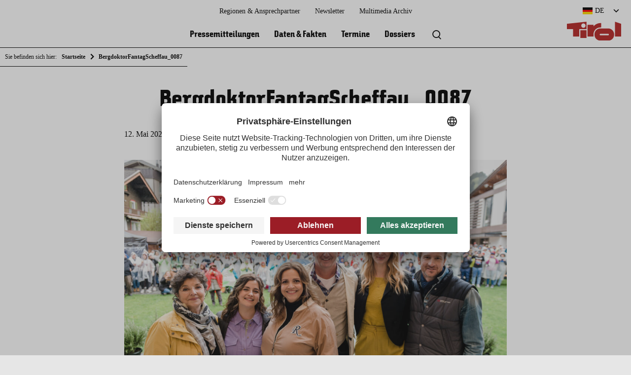

--- FILE ---
content_type: text/html; charset=utf-8
request_url: https://www.google.com/recaptcha/api2/anchor?ar=1&k=6LelnskcAAAAAO5MkpxmrDvuoe6kMU6GDqvm5kzP&co=aHR0cHM6Ly9wcmVzc2UudGlyb2wuYXQ6NDQz&hl=en&v=PoyoqOPhxBO7pBk68S4YbpHZ&size=normal&anchor-ms=20000&execute-ms=30000&cb=su98fyj9t4rq
body_size: 49280
content:
<!DOCTYPE HTML><html dir="ltr" lang="en"><head><meta http-equiv="Content-Type" content="text/html; charset=UTF-8">
<meta http-equiv="X-UA-Compatible" content="IE=edge">
<title>reCAPTCHA</title>
<style type="text/css">
/* cyrillic-ext */
@font-face {
  font-family: 'Roboto';
  font-style: normal;
  font-weight: 400;
  font-stretch: 100%;
  src: url(//fonts.gstatic.com/s/roboto/v48/KFO7CnqEu92Fr1ME7kSn66aGLdTylUAMa3GUBHMdazTgWw.woff2) format('woff2');
  unicode-range: U+0460-052F, U+1C80-1C8A, U+20B4, U+2DE0-2DFF, U+A640-A69F, U+FE2E-FE2F;
}
/* cyrillic */
@font-face {
  font-family: 'Roboto';
  font-style: normal;
  font-weight: 400;
  font-stretch: 100%;
  src: url(//fonts.gstatic.com/s/roboto/v48/KFO7CnqEu92Fr1ME7kSn66aGLdTylUAMa3iUBHMdazTgWw.woff2) format('woff2');
  unicode-range: U+0301, U+0400-045F, U+0490-0491, U+04B0-04B1, U+2116;
}
/* greek-ext */
@font-face {
  font-family: 'Roboto';
  font-style: normal;
  font-weight: 400;
  font-stretch: 100%;
  src: url(//fonts.gstatic.com/s/roboto/v48/KFO7CnqEu92Fr1ME7kSn66aGLdTylUAMa3CUBHMdazTgWw.woff2) format('woff2');
  unicode-range: U+1F00-1FFF;
}
/* greek */
@font-face {
  font-family: 'Roboto';
  font-style: normal;
  font-weight: 400;
  font-stretch: 100%;
  src: url(//fonts.gstatic.com/s/roboto/v48/KFO7CnqEu92Fr1ME7kSn66aGLdTylUAMa3-UBHMdazTgWw.woff2) format('woff2');
  unicode-range: U+0370-0377, U+037A-037F, U+0384-038A, U+038C, U+038E-03A1, U+03A3-03FF;
}
/* math */
@font-face {
  font-family: 'Roboto';
  font-style: normal;
  font-weight: 400;
  font-stretch: 100%;
  src: url(//fonts.gstatic.com/s/roboto/v48/KFO7CnqEu92Fr1ME7kSn66aGLdTylUAMawCUBHMdazTgWw.woff2) format('woff2');
  unicode-range: U+0302-0303, U+0305, U+0307-0308, U+0310, U+0312, U+0315, U+031A, U+0326-0327, U+032C, U+032F-0330, U+0332-0333, U+0338, U+033A, U+0346, U+034D, U+0391-03A1, U+03A3-03A9, U+03B1-03C9, U+03D1, U+03D5-03D6, U+03F0-03F1, U+03F4-03F5, U+2016-2017, U+2034-2038, U+203C, U+2040, U+2043, U+2047, U+2050, U+2057, U+205F, U+2070-2071, U+2074-208E, U+2090-209C, U+20D0-20DC, U+20E1, U+20E5-20EF, U+2100-2112, U+2114-2115, U+2117-2121, U+2123-214F, U+2190, U+2192, U+2194-21AE, U+21B0-21E5, U+21F1-21F2, U+21F4-2211, U+2213-2214, U+2216-22FF, U+2308-230B, U+2310, U+2319, U+231C-2321, U+2336-237A, U+237C, U+2395, U+239B-23B7, U+23D0, U+23DC-23E1, U+2474-2475, U+25AF, U+25B3, U+25B7, U+25BD, U+25C1, U+25CA, U+25CC, U+25FB, U+266D-266F, U+27C0-27FF, U+2900-2AFF, U+2B0E-2B11, U+2B30-2B4C, U+2BFE, U+3030, U+FF5B, U+FF5D, U+1D400-1D7FF, U+1EE00-1EEFF;
}
/* symbols */
@font-face {
  font-family: 'Roboto';
  font-style: normal;
  font-weight: 400;
  font-stretch: 100%;
  src: url(//fonts.gstatic.com/s/roboto/v48/KFO7CnqEu92Fr1ME7kSn66aGLdTylUAMaxKUBHMdazTgWw.woff2) format('woff2');
  unicode-range: U+0001-000C, U+000E-001F, U+007F-009F, U+20DD-20E0, U+20E2-20E4, U+2150-218F, U+2190, U+2192, U+2194-2199, U+21AF, U+21E6-21F0, U+21F3, U+2218-2219, U+2299, U+22C4-22C6, U+2300-243F, U+2440-244A, U+2460-24FF, U+25A0-27BF, U+2800-28FF, U+2921-2922, U+2981, U+29BF, U+29EB, U+2B00-2BFF, U+4DC0-4DFF, U+FFF9-FFFB, U+10140-1018E, U+10190-1019C, U+101A0, U+101D0-101FD, U+102E0-102FB, U+10E60-10E7E, U+1D2C0-1D2D3, U+1D2E0-1D37F, U+1F000-1F0FF, U+1F100-1F1AD, U+1F1E6-1F1FF, U+1F30D-1F30F, U+1F315, U+1F31C, U+1F31E, U+1F320-1F32C, U+1F336, U+1F378, U+1F37D, U+1F382, U+1F393-1F39F, U+1F3A7-1F3A8, U+1F3AC-1F3AF, U+1F3C2, U+1F3C4-1F3C6, U+1F3CA-1F3CE, U+1F3D4-1F3E0, U+1F3ED, U+1F3F1-1F3F3, U+1F3F5-1F3F7, U+1F408, U+1F415, U+1F41F, U+1F426, U+1F43F, U+1F441-1F442, U+1F444, U+1F446-1F449, U+1F44C-1F44E, U+1F453, U+1F46A, U+1F47D, U+1F4A3, U+1F4B0, U+1F4B3, U+1F4B9, U+1F4BB, U+1F4BF, U+1F4C8-1F4CB, U+1F4D6, U+1F4DA, U+1F4DF, U+1F4E3-1F4E6, U+1F4EA-1F4ED, U+1F4F7, U+1F4F9-1F4FB, U+1F4FD-1F4FE, U+1F503, U+1F507-1F50B, U+1F50D, U+1F512-1F513, U+1F53E-1F54A, U+1F54F-1F5FA, U+1F610, U+1F650-1F67F, U+1F687, U+1F68D, U+1F691, U+1F694, U+1F698, U+1F6AD, U+1F6B2, U+1F6B9-1F6BA, U+1F6BC, U+1F6C6-1F6CF, U+1F6D3-1F6D7, U+1F6E0-1F6EA, U+1F6F0-1F6F3, U+1F6F7-1F6FC, U+1F700-1F7FF, U+1F800-1F80B, U+1F810-1F847, U+1F850-1F859, U+1F860-1F887, U+1F890-1F8AD, U+1F8B0-1F8BB, U+1F8C0-1F8C1, U+1F900-1F90B, U+1F93B, U+1F946, U+1F984, U+1F996, U+1F9E9, U+1FA00-1FA6F, U+1FA70-1FA7C, U+1FA80-1FA89, U+1FA8F-1FAC6, U+1FACE-1FADC, U+1FADF-1FAE9, U+1FAF0-1FAF8, U+1FB00-1FBFF;
}
/* vietnamese */
@font-face {
  font-family: 'Roboto';
  font-style: normal;
  font-weight: 400;
  font-stretch: 100%;
  src: url(//fonts.gstatic.com/s/roboto/v48/KFO7CnqEu92Fr1ME7kSn66aGLdTylUAMa3OUBHMdazTgWw.woff2) format('woff2');
  unicode-range: U+0102-0103, U+0110-0111, U+0128-0129, U+0168-0169, U+01A0-01A1, U+01AF-01B0, U+0300-0301, U+0303-0304, U+0308-0309, U+0323, U+0329, U+1EA0-1EF9, U+20AB;
}
/* latin-ext */
@font-face {
  font-family: 'Roboto';
  font-style: normal;
  font-weight: 400;
  font-stretch: 100%;
  src: url(//fonts.gstatic.com/s/roboto/v48/KFO7CnqEu92Fr1ME7kSn66aGLdTylUAMa3KUBHMdazTgWw.woff2) format('woff2');
  unicode-range: U+0100-02BA, U+02BD-02C5, U+02C7-02CC, U+02CE-02D7, U+02DD-02FF, U+0304, U+0308, U+0329, U+1D00-1DBF, U+1E00-1E9F, U+1EF2-1EFF, U+2020, U+20A0-20AB, U+20AD-20C0, U+2113, U+2C60-2C7F, U+A720-A7FF;
}
/* latin */
@font-face {
  font-family: 'Roboto';
  font-style: normal;
  font-weight: 400;
  font-stretch: 100%;
  src: url(//fonts.gstatic.com/s/roboto/v48/KFO7CnqEu92Fr1ME7kSn66aGLdTylUAMa3yUBHMdazQ.woff2) format('woff2');
  unicode-range: U+0000-00FF, U+0131, U+0152-0153, U+02BB-02BC, U+02C6, U+02DA, U+02DC, U+0304, U+0308, U+0329, U+2000-206F, U+20AC, U+2122, U+2191, U+2193, U+2212, U+2215, U+FEFF, U+FFFD;
}
/* cyrillic-ext */
@font-face {
  font-family: 'Roboto';
  font-style: normal;
  font-weight: 500;
  font-stretch: 100%;
  src: url(//fonts.gstatic.com/s/roboto/v48/KFO7CnqEu92Fr1ME7kSn66aGLdTylUAMa3GUBHMdazTgWw.woff2) format('woff2');
  unicode-range: U+0460-052F, U+1C80-1C8A, U+20B4, U+2DE0-2DFF, U+A640-A69F, U+FE2E-FE2F;
}
/* cyrillic */
@font-face {
  font-family: 'Roboto';
  font-style: normal;
  font-weight: 500;
  font-stretch: 100%;
  src: url(//fonts.gstatic.com/s/roboto/v48/KFO7CnqEu92Fr1ME7kSn66aGLdTylUAMa3iUBHMdazTgWw.woff2) format('woff2');
  unicode-range: U+0301, U+0400-045F, U+0490-0491, U+04B0-04B1, U+2116;
}
/* greek-ext */
@font-face {
  font-family: 'Roboto';
  font-style: normal;
  font-weight: 500;
  font-stretch: 100%;
  src: url(//fonts.gstatic.com/s/roboto/v48/KFO7CnqEu92Fr1ME7kSn66aGLdTylUAMa3CUBHMdazTgWw.woff2) format('woff2');
  unicode-range: U+1F00-1FFF;
}
/* greek */
@font-face {
  font-family: 'Roboto';
  font-style: normal;
  font-weight: 500;
  font-stretch: 100%;
  src: url(//fonts.gstatic.com/s/roboto/v48/KFO7CnqEu92Fr1ME7kSn66aGLdTylUAMa3-UBHMdazTgWw.woff2) format('woff2');
  unicode-range: U+0370-0377, U+037A-037F, U+0384-038A, U+038C, U+038E-03A1, U+03A3-03FF;
}
/* math */
@font-face {
  font-family: 'Roboto';
  font-style: normal;
  font-weight: 500;
  font-stretch: 100%;
  src: url(//fonts.gstatic.com/s/roboto/v48/KFO7CnqEu92Fr1ME7kSn66aGLdTylUAMawCUBHMdazTgWw.woff2) format('woff2');
  unicode-range: U+0302-0303, U+0305, U+0307-0308, U+0310, U+0312, U+0315, U+031A, U+0326-0327, U+032C, U+032F-0330, U+0332-0333, U+0338, U+033A, U+0346, U+034D, U+0391-03A1, U+03A3-03A9, U+03B1-03C9, U+03D1, U+03D5-03D6, U+03F0-03F1, U+03F4-03F5, U+2016-2017, U+2034-2038, U+203C, U+2040, U+2043, U+2047, U+2050, U+2057, U+205F, U+2070-2071, U+2074-208E, U+2090-209C, U+20D0-20DC, U+20E1, U+20E5-20EF, U+2100-2112, U+2114-2115, U+2117-2121, U+2123-214F, U+2190, U+2192, U+2194-21AE, U+21B0-21E5, U+21F1-21F2, U+21F4-2211, U+2213-2214, U+2216-22FF, U+2308-230B, U+2310, U+2319, U+231C-2321, U+2336-237A, U+237C, U+2395, U+239B-23B7, U+23D0, U+23DC-23E1, U+2474-2475, U+25AF, U+25B3, U+25B7, U+25BD, U+25C1, U+25CA, U+25CC, U+25FB, U+266D-266F, U+27C0-27FF, U+2900-2AFF, U+2B0E-2B11, U+2B30-2B4C, U+2BFE, U+3030, U+FF5B, U+FF5D, U+1D400-1D7FF, U+1EE00-1EEFF;
}
/* symbols */
@font-face {
  font-family: 'Roboto';
  font-style: normal;
  font-weight: 500;
  font-stretch: 100%;
  src: url(//fonts.gstatic.com/s/roboto/v48/KFO7CnqEu92Fr1ME7kSn66aGLdTylUAMaxKUBHMdazTgWw.woff2) format('woff2');
  unicode-range: U+0001-000C, U+000E-001F, U+007F-009F, U+20DD-20E0, U+20E2-20E4, U+2150-218F, U+2190, U+2192, U+2194-2199, U+21AF, U+21E6-21F0, U+21F3, U+2218-2219, U+2299, U+22C4-22C6, U+2300-243F, U+2440-244A, U+2460-24FF, U+25A0-27BF, U+2800-28FF, U+2921-2922, U+2981, U+29BF, U+29EB, U+2B00-2BFF, U+4DC0-4DFF, U+FFF9-FFFB, U+10140-1018E, U+10190-1019C, U+101A0, U+101D0-101FD, U+102E0-102FB, U+10E60-10E7E, U+1D2C0-1D2D3, U+1D2E0-1D37F, U+1F000-1F0FF, U+1F100-1F1AD, U+1F1E6-1F1FF, U+1F30D-1F30F, U+1F315, U+1F31C, U+1F31E, U+1F320-1F32C, U+1F336, U+1F378, U+1F37D, U+1F382, U+1F393-1F39F, U+1F3A7-1F3A8, U+1F3AC-1F3AF, U+1F3C2, U+1F3C4-1F3C6, U+1F3CA-1F3CE, U+1F3D4-1F3E0, U+1F3ED, U+1F3F1-1F3F3, U+1F3F5-1F3F7, U+1F408, U+1F415, U+1F41F, U+1F426, U+1F43F, U+1F441-1F442, U+1F444, U+1F446-1F449, U+1F44C-1F44E, U+1F453, U+1F46A, U+1F47D, U+1F4A3, U+1F4B0, U+1F4B3, U+1F4B9, U+1F4BB, U+1F4BF, U+1F4C8-1F4CB, U+1F4D6, U+1F4DA, U+1F4DF, U+1F4E3-1F4E6, U+1F4EA-1F4ED, U+1F4F7, U+1F4F9-1F4FB, U+1F4FD-1F4FE, U+1F503, U+1F507-1F50B, U+1F50D, U+1F512-1F513, U+1F53E-1F54A, U+1F54F-1F5FA, U+1F610, U+1F650-1F67F, U+1F687, U+1F68D, U+1F691, U+1F694, U+1F698, U+1F6AD, U+1F6B2, U+1F6B9-1F6BA, U+1F6BC, U+1F6C6-1F6CF, U+1F6D3-1F6D7, U+1F6E0-1F6EA, U+1F6F0-1F6F3, U+1F6F7-1F6FC, U+1F700-1F7FF, U+1F800-1F80B, U+1F810-1F847, U+1F850-1F859, U+1F860-1F887, U+1F890-1F8AD, U+1F8B0-1F8BB, U+1F8C0-1F8C1, U+1F900-1F90B, U+1F93B, U+1F946, U+1F984, U+1F996, U+1F9E9, U+1FA00-1FA6F, U+1FA70-1FA7C, U+1FA80-1FA89, U+1FA8F-1FAC6, U+1FACE-1FADC, U+1FADF-1FAE9, U+1FAF0-1FAF8, U+1FB00-1FBFF;
}
/* vietnamese */
@font-face {
  font-family: 'Roboto';
  font-style: normal;
  font-weight: 500;
  font-stretch: 100%;
  src: url(//fonts.gstatic.com/s/roboto/v48/KFO7CnqEu92Fr1ME7kSn66aGLdTylUAMa3OUBHMdazTgWw.woff2) format('woff2');
  unicode-range: U+0102-0103, U+0110-0111, U+0128-0129, U+0168-0169, U+01A0-01A1, U+01AF-01B0, U+0300-0301, U+0303-0304, U+0308-0309, U+0323, U+0329, U+1EA0-1EF9, U+20AB;
}
/* latin-ext */
@font-face {
  font-family: 'Roboto';
  font-style: normal;
  font-weight: 500;
  font-stretch: 100%;
  src: url(//fonts.gstatic.com/s/roboto/v48/KFO7CnqEu92Fr1ME7kSn66aGLdTylUAMa3KUBHMdazTgWw.woff2) format('woff2');
  unicode-range: U+0100-02BA, U+02BD-02C5, U+02C7-02CC, U+02CE-02D7, U+02DD-02FF, U+0304, U+0308, U+0329, U+1D00-1DBF, U+1E00-1E9F, U+1EF2-1EFF, U+2020, U+20A0-20AB, U+20AD-20C0, U+2113, U+2C60-2C7F, U+A720-A7FF;
}
/* latin */
@font-face {
  font-family: 'Roboto';
  font-style: normal;
  font-weight: 500;
  font-stretch: 100%;
  src: url(//fonts.gstatic.com/s/roboto/v48/KFO7CnqEu92Fr1ME7kSn66aGLdTylUAMa3yUBHMdazQ.woff2) format('woff2');
  unicode-range: U+0000-00FF, U+0131, U+0152-0153, U+02BB-02BC, U+02C6, U+02DA, U+02DC, U+0304, U+0308, U+0329, U+2000-206F, U+20AC, U+2122, U+2191, U+2193, U+2212, U+2215, U+FEFF, U+FFFD;
}
/* cyrillic-ext */
@font-face {
  font-family: 'Roboto';
  font-style: normal;
  font-weight: 900;
  font-stretch: 100%;
  src: url(//fonts.gstatic.com/s/roboto/v48/KFO7CnqEu92Fr1ME7kSn66aGLdTylUAMa3GUBHMdazTgWw.woff2) format('woff2');
  unicode-range: U+0460-052F, U+1C80-1C8A, U+20B4, U+2DE0-2DFF, U+A640-A69F, U+FE2E-FE2F;
}
/* cyrillic */
@font-face {
  font-family: 'Roboto';
  font-style: normal;
  font-weight: 900;
  font-stretch: 100%;
  src: url(//fonts.gstatic.com/s/roboto/v48/KFO7CnqEu92Fr1ME7kSn66aGLdTylUAMa3iUBHMdazTgWw.woff2) format('woff2');
  unicode-range: U+0301, U+0400-045F, U+0490-0491, U+04B0-04B1, U+2116;
}
/* greek-ext */
@font-face {
  font-family: 'Roboto';
  font-style: normal;
  font-weight: 900;
  font-stretch: 100%;
  src: url(//fonts.gstatic.com/s/roboto/v48/KFO7CnqEu92Fr1ME7kSn66aGLdTylUAMa3CUBHMdazTgWw.woff2) format('woff2');
  unicode-range: U+1F00-1FFF;
}
/* greek */
@font-face {
  font-family: 'Roboto';
  font-style: normal;
  font-weight: 900;
  font-stretch: 100%;
  src: url(//fonts.gstatic.com/s/roboto/v48/KFO7CnqEu92Fr1ME7kSn66aGLdTylUAMa3-UBHMdazTgWw.woff2) format('woff2');
  unicode-range: U+0370-0377, U+037A-037F, U+0384-038A, U+038C, U+038E-03A1, U+03A3-03FF;
}
/* math */
@font-face {
  font-family: 'Roboto';
  font-style: normal;
  font-weight: 900;
  font-stretch: 100%;
  src: url(//fonts.gstatic.com/s/roboto/v48/KFO7CnqEu92Fr1ME7kSn66aGLdTylUAMawCUBHMdazTgWw.woff2) format('woff2');
  unicode-range: U+0302-0303, U+0305, U+0307-0308, U+0310, U+0312, U+0315, U+031A, U+0326-0327, U+032C, U+032F-0330, U+0332-0333, U+0338, U+033A, U+0346, U+034D, U+0391-03A1, U+03A3-03A9, U+03B1-03C9, U+03D1, U+03D5-03D6, U+03F0-03F1, U+03F4-03F5, U+2016-2017, U+2034-2038, U+203C, U+2040, U+2043, U+2047, U+2050, U+2057, U+205F, U+2070-2071, U+2074-208E, U+2090-209C, U+20D0-20DC, U+20E1, U+20E5-20EF, U+2100-2112, U+2114-2115, U+2117-2121, U+2123-214F, U+2190, U+2192, U+2194-21AE, U+21B0-21E5, U+21F1-21F2, U+21F4-2211, U+2213-2214, U+2216-22FF, U+2308-230B, U+2310, U+2319, U+231C-2321, U+2336-237A, U+237C, U+2395, U+239B-23B7, U+23D0, U+23DC-23E1, U+2474-2475, U+25AF, U+25B3, U+25B7, U+25BD, U+25C1, U+25CA, U+25CC, U+25FB, U+266D-266F, U+27C0-27FF, U+2900-2AFF, U+2B0E-2B11, U+2B30-2B4C, U+2BFE, U+3030, U+FF5B, U+FF5D, U+1D400-1D7FF, U+1EE00-1EEFF;
}
/* symbols */
@font-face {
  font-family: 'Roboto';
  font-style: normal;
  font-weight: 900;
  font-stretch: 100%;
  src: url(//fonts.gstatic.com/s/roboto/v48/KFO7CnqEu92Fr1ME7kSn66aGLdTylUAMaxKUBHMdazTgWw.woff2) format('woff2');
  unicode-range: U+0001-000C, U+000E-001F, U+007F-009F, U+20DD-20E0, U+20E2-20E4, U+2150-218F, U+2190, U+2192, U+2194-2199, U+21AF, U+21E6-21F0, U+21F3, U+2218-2219, U+2299, U+22C4-22C6, U+2300-243F, U+2440-244A, U+2460-24FF, U+25A0-27BF, U+2800-28FF, U+2921-2922, U+2981, U+29BF, U+29EB, U+2B00-2BFF, U+4DC0-4DFF, U+FFF9-FFFB, U+10140-1018E, U+10190-1019C, U+101A0, U+101D0-101FD, U+102E0-102FB, U+10E60-10E7E, U+1D2C0-1D2D3, U+1D2E0-1D37F, U+1F000-1F0FF, U+1F100-1F1AD, U+1F1E6-1F1FF, U+1F30D-1F30F, U+1F315, U+1F31C, U+1F31E, U+1F320-1F32C, U+1F336, U+1F378, U+1F37D, U+1F382, U+1F393-1F39F, U+1F3A7-1F3A8, U+1F3AC-1F3AF, U+1F3C2, U+1F3C4-1F3C6, U+1F3CA-1F3CE, U+1F3D4-1F3E0, U+1F3ED, U+1F3F1-1F3F3, U+1F3F5-1F3F7, U+1F408, U+1F415, U+1F41F, U+1F426, U+1F43F, U+1F441-1F442, U+1F444, U+1F446-1F449, U+1F44C-1F44E, U+1F453, U+1F46A, U+1F47D, U+1F4A3, U+1F4B0, U+1F4B3, U+1F4B9, U+1F4BB, U+1F4BF, U+1F4C8-1F4CB, U+1F4D6, U+1F4DA, U+1F4DF, U+1F4E3-1F4E6, U+1F4EA-1F4ED, U+1F4F7, U+1F4F9-1F4FB, U+1F4FD-1F4FE, U+1F503, U+1F507-1F50B, U+1F50D, U+1F512-1F513, U+1F53E-1F54A, U+1F54F-1F5FA, U+1F610, U+1F650-1F67F, U+1F687, U+1F68D, U+1F691, U+1F694, U+1F698, U+1F6AD, U+1F6B2, U+1F6B9-1F6BA, U+1F6BC, U+1F6C6-1F6CF, U+1F6D3-1F6D7, U+1F6E0-1F6EA, U+1F6F0-1F6F3, U+1F6F7-1F6FC, U+1F700-1F7FF, U+1F800-1F80B, U+1F810-1F847, U+1F850-1F859, U+1F860-1F887, U+1F890-1F8AD, U+1F8B0-1F8BB, U+1F8C0-1F8C1, U+1F900-1F90B, U+1F93B, U+1F946, U+1F984, U+1F996, U+1F9E9, U+1FA00-1FA6F, U+1FA70-1FA7C, U+1FA80-1FA89, U+1FA8F-1FAC6, U+1FACE-1FADC, U+1FADF-1FAE9, U+1FAF0-1FAF8, U+1FB00-1FBFF;
}
/* vietnamese */
@font-face {
  font-family: 'Roboto';
  font-style: normal;
  font-weight: 900;
  font-stretch: 100%;
  src: url(//fonts.gstatic.com/s/roboto/v48/KFO7CnqEu92Fr1ME7kSn66aGLdTylUAMa3OUBHMdazTgWw.woff2) format('woff2');
  unicode-range: U+0102-0103, U+0110-0111, U+0128-0129, U+0168-0169, U+01A0-01A1, U+01AF-01B0, U+0300-0301, U+0303-0304, U+0308-0309, U+0323, U+0329, U+1EA0-1EF9, U+20AB;
}
/* latin-ext */
@font-face {
  font-family: 'Roboto';
  font-style: normal;
  font-weight: 900;
  font-stretch: 100%;
  src: url(//fonts.gstatic.com/s/roboto/v48/KFO7CnqEu92Fr1ME7kSn66aGLdTylUAMa3KUBHMdazTgWw.woff2) format('woff2');
  unicode-range: U+0100-02BA, U+02BD-02C5, U+02C7-02CC, U+02CE-02D7, U+02DD-02FF, U+0304, U+0308, U+0329, U+1D00-1DBF, U+1E00-1E9F, U+1EF2-1EFF, U+2020, U+20A0-20AB, U+20AD-20C0, U+2113, U+2C60-2C7F, U+A720-A7FF;
}
/* latin */
@font-face {
  font-family: 'Roboto';
  font-style: normal;
  font-weight: 900;
  font-stretch: 100%;
  src: url(//fonts.gstatic.com/s/roboto/v48/KFO7CnqEu92Fr1ME7kSn66aGLdTylUAMa3yUBHMdazQ.woff2) format('woff2');
  unicode-range: U+0000-00FF, U+0131, U+0152-0153, U+02BB-02BC, U+02C6, U+02DA, U+02DC, U+0304, U+0308, U+0329, U+2000-206F, U+20AC, U+2122, U+2191, U+2193, U+2212, U+2215, U+FEFF, U+FFFD;
}

</style>
<link rel="stylesheet" type="text/css" href="https://www.gstatic.com/recaptcha/releases/PoyoqOPhxBO7pBk68S4YbpHZ/styles__ltr.css">
<script nonce="qHwvvF8njXLyIg4-SP2rRg" type="text/javascript">window['__recaptcha_api'] = 'https://www.google.com/recaptcha/api2/';</script>
<script type="text/javascript" src="https://www.gstatic.com/recaptcha/releases/PoyoqOPhxBO7pBk68S4YbpHZ/recaptcha__en.js" nonce="qHwvvF8njXLyIg4-SP2rRg">
      
    </script></head>
<body><div id="rc-anchor-alert" class="rc-anchor-alert"></div>
<input type="hidden" id="recaptcha-token" value="[base64]">
<script type="text/javascript" nonce="qHwvvF8njXLyIg4-SP2rRg">
      recaptcha.anchor.Main.init("[\x22ainput\x22,[\x22bgdata\x22,\x22\x22,\[base64]/[base64]/MjU1Ong/[base64]/[base64]/[base64]/[base64]/[base64]/[base64]/[base64]/[base64]/[base64]/[base64]/[base64]/[base64]/[base64]/[base64]/[base64]\\u003d\x22,\[base64]\\u003d\\u003d\x22,\x22w43Cky5PwoHDqSfCmMK/XMKQw5vCjxtcw45ANsOYw4VvOVXCqXV9c8OGwrHDpsOMw5zCizhqwqgbNTXDqTDCnnTDlsOuWBs9w7LDuMOkw6/DlcKxwovCgcONKwzCrMKqw7XDqnY2wrvClXHDrsOsZcKXwoTCnMK0dzrDoV3CqcKMDsKowqzCmV5mw7LCtsO4w717PsKzAU/Ci8K6cVNFw5DCihZ1V8OUwpFlYMKqw7Zawr0Jw4Ytwpo5esKYw4/CnMKfwoXDjMK7IHDDrnjDnXzCtQtBwpbCgzcqbcKgw4VqX8K0Ay8HEiBCBcO8wpbDisKww6rCq8KgasObC20dMcKYaH05wovDjsOyw7nCjsO3w4gHw65PJcOlwqPDngvDsnkAw5huw5lBwp/Ck1sOMXB1wo5ow67CtcKUWHI4eMOJw4MkFF1JwrFxw7skF1kJwr7Cul/Dj1gOR8K5QQnCusOLDk5yFEfDt8Oawp3CkxQEbMOkw6TCpwN6FVnDmgjDlX8twrt3IsKTw73Cm8KbCBsWw4LCpSbCkBNBwrs/[base64]/Cl3Dth/CncKzZhrDlMO/wrjCrQcZQMOuScOtw7AjQMOUw6/CpDMbw57ClsOLLiPDvR/Cg8KTw4XDtxDDlkUoV8KKOBnDp2DCusOew7EabcKKbQU2fcK1w7PClw7Dg8KCCMOWw6nDrcKPwo0dQj/[base64]/Dq8KEwoVnQXzDkDjDqMKNbilMw55dw5xtw5NAw6PCkcOqcMOlw73DosO9bxIpwq8uw68FY8ObLW9rwppswqPCtcOGfhhWIsONwq3Cp8O4woTCnh4cLMOaBcKKdR8xa0/CmFghw5nDtcO/wp7CqMKCw4LDqsKewqU7wqPDlgoiwpsiCRZ3V8K/w4XDojLCmAjCnC9/w6DCtsO7EUjChDR7e2nCplHCt3UFw55Fw6jDuMKmw7zDm1LDnMKtw5zCkMKhw7JkD8OQO8OlHhl4Hm0EecKQw6NSwphQwqAKw44fw6Fbw4Irw7nDqcOlJxdkwrRAQVvDncK3F8Kww4fCh8KmYMOrMB/[base64]/[base64]/[base64]/KcOvwoTDqsKgbcKmwrDDpyfDqSnCjA4dw73CnyzDpxnDj8OtUnMNwpDDjQPDuSzCksKsZw8bU8Kdw4l6DzjDg8Kow7vCpcKaXcO6wrYMTDs+UxzCrgrCjMOEOsK1SU7CmUB9aMKPwrp5w4hWwoDChsOFwrzCrMK/J8O1ThnDncOEwr/CmHVMwp0NZcKYw5NqWMOWEV7DmEXClBArNcO/[base64]/CgcKdw7DDlMONcMOtwr9FIBl8wp7CkMOdwpsZw5fCtsKdPSbDvRLDg0jCnsK/[base64]/NsKqwo3Do8OJUMONNcOSw7fDncKFwr8Rw4QzwqfDmS4ywrDCmCLDlsKDwoRTw6fCiMOEf0vCgsOWSgXDh37DuMOVPA3Dk8OPw7PDvAcUwrZiwqJDOsKmJm15WC4yw6l1wpvDjCV7EsOXHsODKMOsw7nCtMKKAgLCh8KpccO+MsOqwqc/w4MuwoLDqcO/wqxzwr7DncONwr0TwqPCsELCtCtdwpMSw5IEw5nDsi4HXsKVw4bCqcOYeAxQWMKBw6wkw5jCh2Arwp/DocOuwrvCksKQwoDCpcKsCcKEwqFtwrQIwo91w4PCqBcEw6zCrlnDuBHDokxcWsOdwpdLw6MMAcOxwqHDucKESjzCrDhxagLCrcOQI8K5wpzCiy3CiGQMeMKhw7Q/w4B/HhERw5jDqMKRScOef8KtwqRQwqjDq0/DisK8OwjDkV/[base64]/Du8Ktwok9H00ITwnCr8Ofw70kYMKgEVPDmMO4S07CmcKqw5pqRcKXBMKrfsKBAMKhwoFpwrXCkAAuwo5Hw77DvxdDwqPCtG8CwqTDrmFxBsOOwpRwwrvCjXTCuk9MwqLCt8OJwq3CkMKOw4UHRnNCAUvDs0p/b8KXW2XDrsKlaQl2RcOLw7oUVCBjf8OYw7jCrBPDrMOrFcOFWMOsYsOgw7pdOjxrC3kXKzg0wqzDoWlwPAFzwrkxw5kaw4bDjj92ZgFmLEvCmsKpw4J9TxYnM8OQwpTDuDjCs8OQIHXDuR8AFjV/wqDCpBYcwpAhQWfCrsOiw5nCijbCnyHDowINwr3DiMKYwocdw5JCPnrCr8KrwqnDtMO1RsOeXcOmwoFUw7MHcAbCkcKjwrjCoBU8eVjCscOKU8KHwr5/w77CuFJlEsOUIMKZZVDCnGIKHG3DjgzDvsOzwrc2RsKRXMKHw69lMcKCDMO/w4/Do2XDi8OdwrMobsONYSosCsOKw6HDqcOPw7vCtWV6w5x9wo3CuW4zHBF/wpTChX3DpAwgTDFdPCp8w73Digd8CD9PVcK/w6sIw4rDlsKJHMKxwpdaHMKdDcOKUFVxw7PDiwzDusKFwrrCuyrDq0nCsW0dRGNwVhI3CsKowqBLw4hAFDkJw5rDvT5Bw4PCumJ2wogCIkzCkkMvw5rChcKGw4xHDF/[base64]/CqMO/w7g0w67DhsKIw6nCmcO+w43DuMKbw4xVwpbDk8Osb3gQZMKUwpTDiMOkw7gbGARuwq5WTR7CjwTDosKLw4/DssKRCMKAdgDCh20hwrZ4w6FkwqLDkCPCrMO+SQjDi3rDmcKvwrfDoTjDjHzCqcOvwoR9NwjChDczwq9Mw4x7w4NyE8OdFF4Ow5vChcKow4HCnibCqiTCtXzDj07Dvxhjd8KVHEVuPsKZwobDpT0iw5XCiCPDh8KtCMKXAVXCisK2w4/CnwvCkgA8w7DCigYpb2xLwr14HsOyIMKVw4PCsETCiUbCm8KdTMK8Pwh+SAAUw4/CuMKAw6DCgVNbfSbDvjQKDsOPVB9VcUTDkE7ClX0uwqgiw5cnSMK9w6Vjw5M/wqBFKMOtVj8NI1LCmkrDqCQrSiE9fSrDpMK0wohvw4DDlcKTw59bwoHCj8K8EC95woLCuibCj1B0LMOfUsKYw4HDmMK3wqLCtsKgclPDm8OkTHnDvg8BTkBVwoRSwqcRw6/CoMKEwqXCuMKMwoUyZTHDs0FXw6/CtcK1dRJAw7xww5tzw7nCvMKIw4fDr8OeZy9uwqISw7hxRSPDusKDw4Jyw7t+wrU6QyTDgsKMPSceAGzCnsK1EsK8wpbDr8Obb8Kaw58nJMKrwqEcwqbDsMKbXmJdwoEgw5w8wp1Ow6bDpMK8bcK/[base64]/CjS3Cq3vCin/CsMO3SRfDv8OnQcKsw7k4b8K0OlfClMK0Li0bScK7JwBRw4p0esOGeifDtsKswrDCoDFAdMK+dR0fwpo1w7bCtMKcJMKAWsKRw4hcwpbDqMK5w4rDuWM5HsOzwoJuwr7DtRsIw4DDinjCksK8woMmwr/DoA/DrRU9w5t5ZMKFwq3ClGvDucO5wqzDq8OEwqgVIcODwqEHOcKDCMKnRsKCwonDtQxEw7wLOEAzKX04U27CgMKUBz3DgcOFTsOCw7rCvzzDlcKIexFjKcOsWTc5VcOCPhvDqA8bGcK4w5XCk8KXY1HDtkfDpsOawp7Cr8KCU8KDw47CrF/ChMKJw6M5wpELGBbDnBMRwrpdwrtRO0xWwpHCkMK7KsO1VkjDuEotwonDj8Onw57Cpm1Lw67Dm8KtdsKSaC5hNx/CvkdRZcKQwq/CohM6NRt1Wx7DiBfDviQewooxP0fCpx3Dq3QHB8Oiw7/[base64]/[base64]/CtcOZw5tNwrJywq5SfTvDnMO4w4TDkMKcw4nChiPDu8Klw7FoOwguw4EHw6gdVV7CusObw7Qhw4h5PA7DrMKrZ8Oib1c+w6p3C07CuMKhw5XDv8OnYlnChgvChMKoZcKbA8O/[base64]/QXgewqPDjGdiwp/DqMKJw6rCvMO4DFbDuRvDrADDt3dEJ8OBGhE6wonCkcOIF8KHEG0RUMK4w4cWw57DqcOoWsKXdWDDrBDCp8KUEcOQLcKYw5pUw5DCsjdkYsK/w60LwqlLwo1Dw75Lw7A3wp/DocKtf1jDnExiYSDCll3CvjEpfQpawoppw4bDmsOUwrgSccOvMEVAY8OtGsKUCcKCwqpZw4pcV8OdXUtVw4rDisO0wp/DjWtnX17CvSRVHMKLaW/Cm3nDsmXCqMKqc8Odw5HCmcOOA8OqcgDCqsKSwqVnw4w5fcOdwqfCujvCkcKJWAx1wqBAwq7CjTLCrDvCpx0qwpFzaD3CjcOmwrzDqsKuacOcwoHCoADDlhAuRj7CpkgZNGQjwq/[base64]/DmMKwM8KgLsKCC37DmybCr8OTw53CtcOzw55swrnDssOaw6TCvMK+ZXlsH8K6wo9Ww5PCjn1+W2jDslRXZ8OMw4jDnsO0w7kbesKuE8Oyb8OJw6bCgQpkPMObwo/DnFnDhcKJYn4swr/DhUgpAcOOOEDCl8Kbw60jwpBlwpPDiBJFwqrCosOiw4TDijVkwpHDvsO3Pkp6woTChsK4WMK4wqR3eRNJw4MJw6PDnmUEw5TCjA9mJzTCsQjDmnjDmcKrW8O5wrM2KhbCkw7CrwnCrCfCulA8wrMWwqtXw6fCnwXDrTjCt8OfRHrClivDl8KdCcK5Ejl/LmbDuVcxwq7CvsK9w4bCn8OhwqXDiz7CgnbDh3vDgT/CkcKVWsKAwo9ywrF7fGtewobCs0t+w44XHQhCw4twC8KTTQnCh1VowoEue8KjC8Knwrw5w4/DmsOpXsOeNcOYR1tsw7PDjMKQR11fbMKewrI+wq7DoCvCtHDDv8Kbwq0DeRc9fHUxwpBHw5I7w41Ow7xUNTsMPDXClAU+w5pewodxw5zCksOZw6vCog/CpcK9S2bDiC/DucKcwoR/w5QJTyXCjsKCGxpidkx/[base64]/ClEVCKMKpZ8O5L13DqMKPaMOSw6LDsQUBMCxPKEZ1Gx0tw4zDrQtHbMOHw6fDncOlw43DjMOyOMO5wpHDjcKxw63DlSA9R8OlY1vDksOzw7Imw5rDlsOUOsKYSxPDsh/CuFUww5PChcKMw61oMlM5GMKcbQ/Cr8OSwozCpWN1d8KVVyrDvi5Ow5vCvcKyVzLDnXdjw6DCmi7Cigp4fkTChEx1RzkmG8Kxw4HDnx/DrsKWakQHwq9Uwp/CtWUABsOHFjnDoyc5wrHCsXEwX8OIwo7CpTMQdjHCv8OBUHMiVD/[base64]/CkS/DjzDDkEPCqsK+DE9wJFhdWlVEwqE/[base64]/FB7DqHfDmMOIPcOoVsOJwrjDl8KYBQdRUgzCk1QET8O4M8KxNHgZejYLwpZPw7jCq8OnTCkBDsKawq/DncOpK8O6woHDjcKMGhjDm0Z+wpdUDFJww6hDw6XDh8KFKMK7Xg0ubMOdwrJKen91B2LDqcOkw7cNw4LDpBzDmlsyWyRmwrx3w7PDicOywq9uw5bCoT7Ds8OJBsOFwqnDj8OyT0jCpF/CvcK3wrRvYlARw6ghw71Cw7HDgCDDqnUoIsKCZApKw6/Cqy3Cm8O1BcK7AsORPMKSw5PDjcKyw7B4VRlMw5fCqsOAwrLDlsOhw4R/ZMKMdcKHw7NkwqnDmWXDu8K/w73ChUPDkGUkFg3DjsOPw5gnw6fCnhvDl8OwJMKCP8K4wrvDn8O/w5AmwofDozPDq8Oow7rDnzPCmcO6KMK/S8OKfEvCocKMVcKaAEBuwrZOw4fDlnDDqcO4w60TwqQyBi58wqXDgcKrw4PDjMOxw4LDlsKvw5ZmwqNHOcOTfsOxw6LDr8Kcwr/[base64]/DkmzDgEvClMKwOMO8LjgPw6XCo8K/wpXDlzFPw4/CncKdwrIfLsOpPcOVLMOMUgEpdMOEw4fDkmgieMKdY3QxfQzCpkDDjsKDTFhWw6XDnFp7woFuOiHDnxpvwovDjQHCtRIUP1sIw5jCukdcbsOKwqYswrbDpDgLw4/CriJVZMOic8KRKcOwKcO7R3HDrmtvw5HChSbDrHJoScK/[base64]/[base64]/DjkjCsiwxw6tHwrV9Yl7CrcOZw77CtcKNw6ovw7TDtMORw6VdwrQDS8O4LsO9FsO9S8Oww7zCv8OPw5TDjMOPG3MhMg1Wwr/DsMKAU1TCrWBnDcOmEcOiw6TCi8KkAsOJfMKVw5fDoMOQwq/Dn8OKKQJ/w6RUwpgbLcKSK8OTZsOEw6h9MMKvL3/CoXXDvMKlwrVOeQDCpXrDhcOJZsOYe8KkE8O6w4tBAsKhQSgnfQXDgUjDuMOew4JQEVLDgBdldBhqFzseO8OswoLCm8OrXMODVFcVN2vCqsOxScKrAMOGwpMJXcOawoVIN8KEw4sVHQUNNlVAWls6RMORaVbCl2PCrBRUw4Bfwp/ClsObR1V3w7hKYcKtworCo8KCw6nCosOkw7PDj8ObXMOrwqsYwqDCrA7Dp8OZcsOaccK0VhzDuxNSw5M+X8OuwojDlmBzwqQgQsKSEzbDuMOwwoRjwpfCgWImw6jCv3tcwpzDrxopwpg4w4FOKG/CpMOOC8ODw6kkwobCm8Kiw5rChkvDpcKTR8KDwqrDrMK0RMO0worCqXbDmsOqDF/CplwlfMOhwrbCmMKlMTBjw6RMwoMpAHYHbsONwpfDhMKqwrDCr3PCq8Ozw6xiAG3CrMKbbMKowpDClAVMwqjDlsO4w5gtGMONwqdsXMOZEx/Ci8OeeTzDvUbCtizDsiTCl8Oyw7U4w67CtFptSGBdw7HDnVfCgBFkZlAQEcKQCMKocmzCncOBP28wfCbDmnzDl8OywrsGwp7Dj8K9wrY1w6Mrw4rCmxrDvMKgVFzCqHPCn0U3wpbDpcKww6ZLW8KGw5LCqQU/w7XCmsOQwp4vw7PCpGRmCMOJGj7Dn8KXZ8Oww5o6wpkAMCjCvMKPDRvDsFFQwrBtS8O5w7jCoCXChcK2w4dSw5fDsgsUwrInw6vDok/DgUbDhcKKw6DCoyfDhsKCwq/ClMOuwo8zw5TDrDZvX3pJwrxtXMKhbMKKNcOIwqRZDi7CpmTDhAzDt8KrGmrDg8KBwovCqQgjw6XCj8OKGRbClH5DUMKNZwfDk0IWEXJ4McOHA1Q/WG3DpE/Dp2PCu8KRw4XDm8OTSsOmD17DgcKuQEhyEMK3w4pvXDnDp3gGJsK/w77ClcOuScKLwobCtHDCp8Oyw4wkw5LDrxPDjMO0w69JwrsSwpjCm8KRBMKow6RlwqfDjnrDqwRqw6TDnxzCnAfDnsOFKMOWPMOsIXB6w7xuw595worCrAFqQzMKwqlDEcKxG0AKwpfCu25cBzbCscO2ZsO0wo1iw7XCh8OxKMO8w4/DtsKSSiTDscK3TcO0w5HDi3R/wrM1w5/DrsKvRnkHwprCvR4Aw53CmxDCg2I+V3fCvMKsw6/CsC5Lw4XDmMKSMlR4w6/[base64]/CqMOyT8O+w4s5w7VZw4Rrw6UqEcOfBQMUwrY6w4vCisOrclsKw7XCljEQL8KVw7vCqsKGw6sdYXLCiMKID8O+ARPDsy7Dm2vCnMKwKm3Dpy7CrkPDusK7wpbCu10VKl4wayAjVsK4esKSw7/CsUPDtBUMw6LCj0sbNVjDv1nDmcObwo/[base64]/wpZtL2oifGHCk3vDo0N1w7bDicO6czk+HMO4worDpkDCsiV/[base64]/[base64]/CF/CgFYycDRHSGYXUBDDksOywoTCr8OqdMO6JG3CgTvDkcKAbsK+w4PDvC8DLiE4w4PDgMKcR2vDnMK9wrBJSsOMw4Afwo7CoVLChcOkRgdCMzQDZcKTXlgTw4nDiQXDq23CjETCgcKew6XDmFx4UkUfwoHDgG1IwoFzw68sHsOkaznDisKBScOcw6hMf8O/wrrCs8KkB2LCksKtwrYMw7fCp8OfEw0QO8OjwoDDuMOgwpwABW9kChdlwobCjMKPwpvCocK/WMOZO8OMwoXDhsOiZXpCwrNHw7tuSlpKw4jCpTDCvkVTX8OTw6tkH14MwpbCpsKjNUHDr0snIh9adcOve8KSwqvClcOww7Y/VMOXw7HCncKZwpEiERkKQ8KYwpZKScK8XEzCql3DqUcEd8O/w4jDn1AcM14HwqfDvnYPwqzCmikzZnA6LMOeUg9aw7TCoH7CqMKmX8KIw7fChntuw7d7dFl0VATCi8Ocw5Qcwp7DrcOYH39XbMKnSw3ClSrDk8Obelx6BmjCp8KEIwBocDBSw6ZGw6XCih7DjsOUW8O2OVjCrMOMLTrDmMKkGj83w5vCkUPDk8OPw6jDocKzwqobw4/DjcONUx7DmErDslsHwp0SwrPCgztkwpbCmCXCuiNGw6rDsAIaLcO9w7DCjWDDtj1Mwp4Dw4vCqMOQw7Z+CzlceMKzJMKJdcOWwrBiw4jDjcKTwoAYUQpCS8OMHSIsZWc+woXCiC/CuD8WSFogwpHCmTR7wqDCtFV8wrnDvD/[base64]/DllvCtmXDncOdTcKSw4PCu8KhHMK8w6fChAhhwrIuHMKNwpUsw6p1w47CjMKEKMK2wpJkwpcZaAfDtMO7wr7DthlZwrHDmcKjMMOzwok/wqTDp3LDr8KZwoLCosKach/DsjvDisOXw7w4w6zDnsKNwqIKw7kSDlnDiH/Ckx3CkcKNPcOrw54pMwrDjsOjwqZxAh7DiMKtw5/DpHnClcOHwoTDicO7VVp7WsK6WBTCkcOiw5gFLMKbw5VSwpUywqjCt8OfP1HCtcKSdhJOdsOTw7MqaGkwTETDjVDDjmwVwoZuwqBEJQUQDcO4wpImMi7CjD/[base64]/CksOLLcORwq3ChHZGwrvCg8Krw4VkIA9VwrzCvMK6YQo+SUzDvMOkwqjDoS54G8KRwrnDiMOmwpbCl8OZASTDpDvDqcO3LMKvw6AmKxEBQhvDokJSwrDDlUdbfMO1wrfCo8O7eB41wqEOwoDDogHDhmsAwpALS8OdLhAjw4nDmkPCiixBc0XCsBNpccO2PMODwr/DnGcXw6NSYMOmw6DDq8KfBsKrw57DpsKiwrVrw7sib8KEwq3DuMOGM1Z+IcOdTsOBMcOfwqt2R1VMwo8ww7UOaWIsbSnDuGtMC8KIMX5aWEMiwo1/[base64]/Dg3vDmcOqwpXCicK3PcOcH8OUwrBGeWlOXMKQw77CscKUdcKgNk5hdcOJw59Bw6zCsmFBwpnDkMOXwroowrNlw5nCrRvDomnDkXnCh8KlYcKJUhFuwo/DpHnDt0sHVUHChAPCqsO4woLDiMOcWn9pwoPDmMOqfE7ClcOdw7xVw4oRfMKkLsOLAMKgwpR2Y8O5w7B6w73Dn0V1IhRuEcONw65oFcO8ZxYjGV4IFsKBfMO6wqMyw7Mkwqt7JcO4EMKgKsOrWW/DuDRvw6Rtw7nCl8KwYzpHK8KhwoMQCUjDrjTCin7DqnpuJDTCvgESVsKUBcKGb3DCvMKTwqHCnXvDv8OAw6pZdS9xw4F3w7DCuWdMw6LDg24KeDLDr8KEMWZ3w5ZDw6Uyw6LCqTdXw7fDusKmI1A7HgFYw7khwpzDvw8ASsO3SjkQw5jCpMKMf8ORJWPCq8OtBMOWwr/[base64]/DpAsEwqcQDsORwrPDlcK/w43DmTbDlxx8FcKTbkZdw7PDs8OsesKGw6Uqw6VXw5fCikjDncOjXMOJTghmwpBtw70XR1EUwph/w5jCvEQtw6lpYsKQwqTDjsO7wqNpTMOIdCNiwqoqX8OUw63DiT/Dj2cvGR9Dw74DwprDvsOhw6HDt8KWw53DkcKVJ8OgwqDCoAE7eMKVEsK0w71Ww5jDqcODfF/DssOZNxbCl8OmVsO3EH5ew6LClR7DgX/DpsKUw5nDv8K6dnZfIcO3w6B5dGl7wp/DmWUeacKIw6/CtsKiF2XDhS5FaRPCnxzDksKZwpTClyLCp8Kdw7XCnG/CjgTDgGoBZcOWMk0/P0PDoAVgWSkiwpjCucOlUC1rahrCjcOGwoUMIC0GewnCn8O3wrjDhcKGw7HCrw7Do8Ovw4fDj1diwrbDgMOkwprDtsOQUXzDjcKswoNtwrwLwprDnsOLw6Z7w7YtPQZGNsK1Gi7CsSfCtsObT8OEZcKowpDDuMO/NcOzw7wTAMOkKEHCrwQyw4I8UsO9XcKoRk8yw44xFcKAPG/DiMKLJxTDssKhF8KjUmzCgldrNDzCuTTCvGNgDMK+YEFVw63DlE/[base64]/CpiDCpsOENX3CqiFDw5vChsOGw5tEw6lYw6plDMO5w4tEw67Dun7DlE1nWB9zwpHCrMKKaMO4QMOsU8Oew5rDsHPCoFLDkMKpdnEDA2XDlm8vMMOpCzZ2K8K/B8KySkMpJCs1DMK9w6AtwpxFw73DgMOvDsObwpNDw7fDo2Umw7MfDcOhwpMZSjw1w78NE8K7w5B2FMKywpbDlcOjw7wawq0awr9fVE4WGMOGwq00P8K5wpnDh8Kqw5xGPMKHKRsHwqc/X8K1w53DqS9rwr/DqGwBwqMAwrfCssOUwpvCtMKxw53CnAtewqDCqGZ1ByDCmsKzw7w+DmEqDHbCqTDCu3Agw5J0wqPDiEsiwofCtjDDuGbDlMKvbBvDm23DghAkQhXCscKld3NIw7PDmn7DhBnDmWlxwp3DuMOjwq/Dkhxyw7Axb8OlNcOxw7XDmcOqdcO5UsKUwpXDpsK0dsO/[base64]/CosKFw7jCocOuwpkkMRxZAMOKC8ONwr1AeSh9wq4lw43Dt8Osw6sdwpTDgghmwrTCg0sGw4jDvMOqMXnDlMOrwrFMw7nDnB/Cjn/[base64]/[base64]/DuXnDmAbClcKaLVDDgxzCsgvCtD9QwqxQwqVewqfCkhM2wqDCsVd6w5nDnRbCo2fCnRDDusKRw44bwrbDosKVOgrCvXnDpUAZCjzDpcKEwq/Cg8OwBsKYw7A4wofDpDEHw5HCtltBfsKUw6XCjsK4PMK0wpk0wo7DvsOGQcK9wpXCjjDChcO/AWJmKVp0w5zChTTCk8Ogwph7w53DlsKYwrPCocOqw5AqJTktwpMIwqRpLFkRf8KWcFDClTQMZMOGwqgMw48PwoXCoh3Cq8KYJkPDvcKMwqZ6w4sCA8OQwoXCtX83KcKuwrBJQkTCt0xcw57DpBvDoMK/AsKVJMKdF8KEw4Jnwp/Cp8OEJcOIwoPCkMONVl0Zwrokwq/[base64]/Ck8Ofb2BGWw3Dsk8QG8OJLXzCgQc5wrjDtsOnRMK0w5/CvmjCtsKZwqlQwqBPRcKPw7TDv8Ouw4J0w47Dk8KxwqPDoQnCmnzCk07CmsKLw7jDlhvClcOVwqDDicKYDlkcw7Zaw75HP8O4clHDkMKgZHbDjcOXETPCkgDDjsOsI8K/OQcPwozCuhkvw7ogwpcmwqfCjn3DlMOtHMKFw70yVWEZAcOfGMKyHlLDt05Zw45HQGNMwq/CrMK6cQPCq1LCicODI0rDgsKuYwVNQMK+w7HCjGd4w4DDj8OYw6LCkF86cMORbwwtaQMGw7ooblYDBMKsw5p4M11IaWTCgsKLw7DCnsK5w4V+JxUuwpfCnSrChTvDjMOUwrgcEcO6H29ww4NeY8Kewoc9RcOdw7Qkw7fDjU7ChsKIC8OqDMK7OsKrIsK4X8O2w68AWy/CkH/DjBxRwoA0wpVkEEwRT8KDM8OXSsOWMsOPNcOqw7bCpwzCocO7wrxKd8ObOsKJw4A4K8KSZsOxwrLDuT43wp4ebWPDk8KVRcOhEsOjwo14w7/CqsOYIDVGc8KmMMKYY8KwFlNfMMKYwrXCmDPDj8K/w6g5N8KvZQQLaMOEwrDCmMOyUMOewp8FFcOnw5YFZG3DsGTDrMOTwqo/[base64]/[base64]/Cp8KtWMOVwpsvw7koAMOFKcKawqDDgsKYCyx6w7DCgGsXW2FfHMKdQDxZwrvDhxzCvTlvaMKiO8K8ZivCjxbCiMO/w5XDn8Oqw4I6f23CqiUlwoFoS0wTIcKzOUdiNg7CihVRGn9yYyNoA0pZOT3Dk0EDAMKXwr1NwrXDosKsLMOWw6M1w55QSXrCuMO7wpFiGy/CsG00wrXDq8OcPsOewrsoV8K3w4/Co8Onw4fDm2PCnMKew5kOZi/DgMOIN8KwJcO/[base64]/G0hvw5PDj8KRHsO6w4TCh8OhTXVUScKqw7HDgsKVw5HCpsO7CU7CscKKw7nCoVPDpXXDuQoGDRLDhcOTwpUiAcKjw4x1MMODQsOkw4YRdUfCiSzChUfDskTDm8OtCxPCgDIuw6rDiwXCvcOMD2tCw5LDosOIw6M/w4x4IVxOWBlcP8KXw6Rgw7cvw7TDswxPw68Hw5B4wocJwq7Ct8K/EcKdJk5bIMKHwr5VdMOmw4DDnMOGw7kEL8OMw5VMK1B2ScO9ZmHCiMKxwrJFw6lDw7TDj8OCLMKiSnrDicOtwooiHMKmdxpeMMK/byEsAGhvdsK5aHLCuD7CiBxRVGLDsG4wwqkkwqwtw7fDrMKOw6vCpsO5U8K8OzLDvV3Co0AzBcKcD8KWTQFNw4nDtRQFX8Kow65PwooEwrdawr4yw7HDmMOfQsKvTMOUTm0ewol5w4cvw5jDhHUlAnLDukBUI09AwqBVMAo2wod/RiDDr8KDFw8DFkwrw7vCmwVqRcKhw6pUwoTCt8OqCC1qw47DjTZyw6AzOVrCglRBNMOBw51Mw6TCrsO8S8OjECjCvXN9wpXCtcKFbgBWw4DCi24/w4rCj3vDn8KQwoJLIMKBwqZdXsOtLw/[base64]/[base64]/CtDpwEBVqw7vCh8Kow4rCv3XDnsK2wpd3EMOiw6XCqnbCicKzacKsw6kjMsKGwprDrEnDvjzCkMK5wrHCmBPDkcK+WcK6w5DCgW06NsKRwoclQsORUHVARsKywrABw6dew6/Ds1McwoTDul1HdVspKcKJLgABR1rDkQcPUhBUGhgQZmfDkD3DtxPCqCDCrcK0aknClQHDvXBRw6rDkAYNwqoMw4PDkW7DvlF+ZE7Cpmg9wo3DhGDDvcKGdWLDhnVHwqxcAWTCg8Ksw5JKw4DChCZ/AUE5woE0TMOfICDCvMOgwqZqfsKOPMOkw6ZEwp9Iwr5Pw6nCnMKbdBLCjSXCl8O6WMKNw6c0w4jCnMOcw7TDhlTDgV3DgGIvNsK+woc9wqs5w7Z2ZMOpSMOgwpnDr8OwXx/CjX/DisOnw6DCjU7CrMK6wolIwqpbw74OwoVMLsOuXHfCkcOwZFZ0McK4w6ZoTXYWw7oEwrHDgn5FdMOzwq0Tw5lrB8OiWsKSwpXDpcK0eyDCugbCnw/Di8O7PMKIwoAeETzClTfCvsOzwrbCpsKMw7rCknzCq8KIwqHDjcOLwozCl8OXN8KxUnY+ODfCo8OHw73DnxxVVDNfGcOnMBQjw63DpD/[base64]/DqMKww5xdNcO+blUjLsO8w7Qpw40veSZPw4gYSsO7woQBwpjCksOzw6wTwqTCtMO+eMOiBsKxFMK+w7PClMOewpBtNBkbZhEALMKKwp3CpsKEwpLCtcOWw4ZOwq1JEmwcUBHCkylbwpsTBMOnwpvDm3bDh8OeRELChMKhwqzDisK5OcOUwrjCsMOJw4DDp23Cv2M2w5/[base64]/DpMKrwopYwpNiwqY7wo18ZMKxRcOQw4ILw609PR/CrmPCq8KtYsO+ajcgwpIUR8OecFnDuT0MQsOhBsKqV8KWWMO2w4TDh8OCw6fCl8KGLcOQcsOvw4rCqF1iw6zDpjPDpcKfXlTCn0wza8OOHsOuw5TCgm9Sd8KOIMOawoBtVcOwSQYuUz3CqisIwp7Dg8O+w6lhw5kuOkdCKz/CmxHDlcK6w6A/[base64]/CnkNceGTCqsKYw5gZwo8GIsOEbcOtw6/[base64]/DlR3Dh8KGFMOxWTvDkjNTB8KLw4DDjMKwwqrCijQ1PwjDnjPCmsO+w6LDph3CgQXDlsKqFzDDgWzDs2LCihzDoEDCv8Obw7Q+NcKPO1DDrXpVG2DCjsKCw7xZwoUDR8KtwpRIwrfClcOhw6ERwpvDm8KEw5/ClmfDrDMxwr3DonbDrgk2bQdmNEZYwphAQMKnwppvw6U0wobDtzXCsCxUKQFbw7zCvMO9MB0dwqzDgcKPw6TCjcOIA2LCrcOZalTCuxLDtlrDqcOsw5vCmjFowpo8Th98F8KYB0HDnEUqcWXDm8KOwq/DgMK+OR7DtsOAw6wFJcKEw57DlcK6w7/CtcKVfsO7wrNEw6dOwovCkMKSwq/Dg8KuwoHDksKpw47DgW18ISrCjMOwYMKDIg1Hw5B/wrLCksKRwpvDkBDCh8OAw57DuwARdnMidUvCnUjCncOrw7lIw5cEBcKAw5bCqcOaw4Z/w6Bhw4RHwqd2woU7EMOmVsO4L8OAA8OEw6kYE8OKcMO0wqDDjjXCt8OZEVPCnsOuw59hwp5jXmlZXTXDgDtNwpjCgsO1ekIfw5fCnyvDqxQScsK4Qk9vegofO8O2WkhqJ8OYL8OYQkHDgMOQSU/DvcKZwq9+cGDCrMKkwoXDv07DpmLDtG9hw7jCv8KiL8O7V8KEUV/DtcO3RsOtwqHCujrDuz9IwpLClcKJw4nCsWPDgy/DtMO1OcK7QmloNsKLw4vDscKTwocSwpvDhMOaaMKaw5JQwptFanrDl8O2w48FdXBmwoxnJgDCpi7CvB/CrBdSwqVOe8KHwpjDkRljwrBzO17DqjfCu8K+AWF2w6ZJaMO3woEoeMK7w5cOP3jCvg7DiEV6wqrDjMO/[base64]/ByUhKj7DiVp3w5nDgR9nwpk3C2l8QsO6JsK7w6EcJcKdVzoHw6l2ZMOBw7g1N8OKw5RBw5otBiLDicO/[base64]/[base64]/DrsKiwokOw7kBd8KQaznCj8ORQ8KywoPDrkpDwr/Dk8OCUiciB8OnJjxOVsOtWDbDgMOIw4bDuUNgLAkcw6rCi8OYw6xAwq/DnU7CiQ08w6vCrDUTwq82YGYjal7DkMKqw6/Cn8Otw6U5EnLCmhtBw4p2KMK4MMK9wprDjFcAfgrDiFPDsEpKw78/w7LCqxZwYTh6F8Kzwolyw6Rrw7Emw6LDsGPCqw/CncOJwqfCqSx8Y8OMwr7DuQsBZ8Ojw6bDjMKTw6rDtnXCsRBcCcOAUMKKDcKFw4DDscKvDAdvwozCgsO5S18sNMODByvCvmA+woReA1Zpd8OpWULDkGDCjsOrC8O4aQjCjwB0acKyIcK4w5PCt1BLVMOkwqfChsK9w5HDgT1nw5x/DMOYw4hGA2bDojF2F2p2w70Mwo05aMOVLxkGXMKwVWjDl1YDSMOzw5EMw7rCiMOtasKyw67DpsKgwpM/GXHCkMKtwq3CuEPCnm1XwpVSwrRJw7LDoinCmcODDMOow6oTJ8OqcMKswo07EMOiw44Yw4DDmsKawrPCumrCmAdFcMOmwrwjKw/[base64]/CocKzSjg3fcOoDMKBw43DqVICw5J3wpLCl2HChnt3TcOtw5BiwpswK17DucKkdmvDvnZ4ZcKHVlzDmWPCqVHChglqGMOSMcKnw5fDjsK7wofDgsKiXMKjw4HCiVzDnU3CkTc/wp5kw49/wrprPsObw5PDoMOnOcKawp3DmgbDhMKgVcO/wrDCucKuw67CpsKgwrlPwpQKwoJhQCnDgTzDpHJWWcOUTsObecKtw77Chww9w50KUzLCpEcyw7caVifDt8KHwpnDr8KdwpPDhChIw6nCp8OJHcOOw4tVw4ceN8Kjw7paFsKPw5/DgnTCksKOw5HCsgMaG8KRw4JgYzXDksK5CUDDmMO9LUJVaQHCllvCmGw3w4k/T8OcWcO3w7nCkcOyUGDDksO8wqDDmsKXw4h2w797bMK4wpXCnsODw7DDlkzCm8KEJBhtdnLDgcOTwrcjGiJMwqfDvmZHSMKow7E+ZsKzXm/ClzHCr0jDu1IaLx7Dp8O2wpJnEcOFOh3Cj8K9DXN+wozDlsK6wqjCkkfDoSlJw4UIKMKlZcOzECIuwpjDsBrDvMOWdT/[base64]/DtMO/Gw/Cr8O5w7/DhVDDoMK4PnM1wo1Lw6E+bsOXw6h5QV7Dhzpdw7ENa8Oif3jCnyDCtnPCqXpEJMKaLcKVV8OJG8OdL8O9w4MRK1tzIhrCj8OzZTjDnMKRw5/[base64]/Cs29qw7Q4H1ZIWC90wpDCmsKQByUQwozCkFthw5RFwrTCl8ObdwbCjMKxw5nCo2/DiEoAw6jDj8KuJMKbw4rCiMO2wpQGwrlmKcOdVMKHPcOFwqXCvsKjw6bDp3nCpS3DqcODT8K+w7vCt8KLVsO7wpslXx/DhxXDm3JQwrbCvjJ7wpXDscOBE8OResOoEybDjknCscOtCMKJwoBww4/CicOLwonDtzdsG8ORF2rCgnfCiH/ChXfDhCsmwrZAIsKyw5LDnsOowqRRbXDCulBjEFjDkMK/TMKddi5hw5sRf8OSdcOSwrfDjsO3DhbDs8KBwonDvQxKwrHCrcOiOcOETMOgAzzDrsORNMOcfSg/w6Y2wpfDjMOiZ8OuJMOHwp3CixPCn00qw7rDgz7DmwZ/wpjCjAkTwrx+A2U7w5oBw6VLIlDDhgvCmsKTw6rCnXnCisK1aMO4AVNpM8KLOsO+wqvDq2bCnsKMOcKxFi/CncKkwprDqcKREFfCrsOBe8K3wqVDw7XDlcOhw4XDu8OOVzXCmHvCtsKow6kAwp3CvsKyHjkFCENlwrbCuGweKDbCo0BhwpXDpcKYwqgJAMOYw4BCw4lWwpscUx/Cj8Ksw6xFd8KIw5IaQsKBwo9EwpXCjn1XNcKdwofCucOTw5BTwojDhQDDjFs/[base64]/[base64]/[base64]\\u003d\\u003d\x22],null,[\x22conf\x22,null,\x226LelnskcAAAAAO5MkpxmrDvuoe6kMU6GDqvm5kzP\x22,0,null,null,null,0,[21,125,63,73,95,87,41,43,42,83,102,105,109,121],[1017145,333],0,null,null,null,null,0,null,0,1,700,1,null,0,\[base64]/76lBhnEnQkZnOKMAhmv8xEZ\x22,0,0,null,null,1,null,0,1,null,null,null,0],\x22https://presse.tirol.at:443\x22,null,[1,1,1],null,null,null,0,3600,[\x22https://www.google.com/intl/en/policies/privacy/\x22,\x22https://www.google.com/intl/en/policies/terms/\x22],\x22lN8FbjD7rBBRls3CqlsjSdvOAhKL4KktbPB3RpIELY0\\u003d\x22,0,0,null,1,1769153427622,0,0,[181,128,33,197],null,[116,3],\x22RC-ZgZ5wOVHcQYEdQ\x22,null,null,null,null,null,\x220dAFcWeA5ciNO9BPuP8f-n93mr67jAAvdjm8qMrLR_9aPuCsPKzbu4G4l1--YmaZu2KQei9GPZpJmEYFW6JiRiVGv9cBFwXAHAmQ\x22,1769236227588]");
    </script></body></html>

--- FILE ---
content_type: text/css; charset=utf-8
request_url: https://presse.tirol.at/app/themes/press/dist/frontend/molecules/mainNavi/assets/styles/base.e96fcf95.css
body_size: 1292
content:
/*! , Compiled at 2025-12-10 09:28:02 */
.icon::after,.icon::before{font-family:tw_presse!important;speak:none;font-style:normal;font-weight:400;font-variant:normal;text-transform:none;line-height:1;-webkit-font-smoothing:antialiased;-moz-osx-font-smoothing:grayscale}.verticalAlignHelper{content:'';display:inline-block;vertical-align:middle;width:0;height:100%;margin:0}.centered{position:absolute;top:50%;left:50%;transform:translateX(-50%) translateY(-50%)}.centered--horizontal{position:absolute;left:50%;transform:translateX(-50%)}.centered--vertical{position:absolute;top:50%;transform:translateY(-50%)}.transition{transition:all .3s ease-out}@media screen and (max-width:1000px){#mainNavi{background-color:#fff;height:100vh;overflow-y:auto;position:fixed;right:0;top:calc(-100% - 20vh);width:100%;z-index:4;transition:all .3s ease-out}#mainNavi.active{top:0}.mainNavi__header{border-bottom:1px solid #000;display:inline-block;height:49px;width:100%}}@media screen{#languages{position:absolute;right:24px;top:10px;z-index:3}}@media screen{.languages__selection{font:400 normal 0.875rem/1 Georgia,serif;font-weight:400;font-style:normal;font-size:.875rem;line-height:1;color:#000;cursor:pointer;padding-right:30px;position:relative;text-align:right}.languages__selection::before{color:#000;content:"\e902";font-size:12px;right:0;z-index:1;position:absolute;top:50%;transform:translateY(-50%)}.languages__selection .lang{background-position:5px 50%;background-repeat:no-repeat;display:inline-block;padding:5px 0 5px 30px}.languages__selection .lang.de{background-image:url("../images/de.01f7cc8a.png")}.languages__selection .lang.en{background-image:url("../images/en.1e5ed317.png")}.languages__selection .lang.fr{background-image:url("../images/fr.da948266.png")}.languages__selection .lang.it{background-image:url("../images/it.adbfee7c.png")}.languages__selection .lang.nl{background-image:url("../images/nl.4d9a766c.png")}.languages__selection .lang.pl{background-image:url("../images/pl.f1984f14.png")}.languages__selection .lang.cs{background-image:url("../images/cz.4a238cb9.png")}}@media screen{.languages__list{background-color:#dcdcdc;display:none;padding:5px;width:100%}#languages.active .languages__list{display:block}#languages:focus-visible{border-color:red!important}#languages:hover .languages__selection::before{content:"\e900"}.languages__list__item:link,.languages__list__item:visited{background-position:5px 50%;background-repeat:no-repeat;color:#000;display:inline-block;padding:10px 10px 10px 30px;text-align:left;text-decoration:none;width:100%;font:400 normal 0.875rem/1 Georgia,serif;font-weight:400;font-style:normal;font-size:.875rem;line-height:1;transition:all .3s ease-out}.languages__list__item:active,.languages__list__item:focus,.languages__list__item:hover{background-color:#e6e6e6}.languages__list__item.de{background-image:url("../images/de.01f7cc8a.png")}.languages__list__item.en{background-image:url("../images/en.1e5ed317.png")}.languages__list__item.fr{background-image:url("../images/fr.da948266.png")}.languages__list__item.it{background-image:url("../images/it.adbfee7c.png")}.languages__list__item.nl{background-image:url("../images/nl.4d9a766c.png")}.languages__list__item.pl{background-image:url("../images/pl.f1984f14.png")}.languages__list__item.cs{background-image:url("../images/cz.4a238cb9.png")}}@media screen and (max-width:1000px){.mainNavi__body__item a{border-bottom:1px solid #e6e6e6;color:#000;display:block;padding:20px;text-align:left;text-decoration:none;font:400 normal 1rem/1.1 Georgia,serif;font-weight:400;font-style:normal;font-size:1rem;line-height:1.1}.mainNavi__search__trigger__quickSearch{display:none}.mainNavi__meta__item a{border-bottom:1px solid #e6e6e6;color:#000;display:block;padding:20px;text-align:left;text-decoration:none;font:400 normal 1rem/1.1 Georgia,serif;font-weight:400;font-style:normal;font-size:1rem;line-height:1.1}#mainNavi__closer{background-color:#9b1d26;bottom:20px;color:#fff;display:none;left:50%;padding:0 10px 0 40px;text-decoration:none;transform:translateX(-50%);z-index:1;font:700 normal 1rem/42px Georgia,serif;font-weight:700;font-style:normal;font-size:1rem;line-height:42px}#mainNavi__closer.active{display:inline-block;position:fixed}#mainNavi__closer::before{color:#fff;content:"\e91b";font-size:1rem;left:10px;z-index:1;position:absolute;top:50%;transform:translateY(-50%)}}@media screen and (min-width:1001px){#mainNavi__closer{display:none}}@media screen and (min-width:1001px){#mainNavi__body,#mainNavi__search{display:inline-block;margin-top:61px}#mainNavi__body li,#mainNavi__search li{border-bottom:4px solid transparent;float:left;margin:0 15px;padding-bottom:12px;transition:all .3s ease-out}.mainNavi__body__item a{color:#000;float:left;text-align:left;text-decoration:none;font:400 normal 1.125rem/1.1 TW_Character,Arial,sans-serif;font-weight:400;font-style:normal;font-size:1.125rem;line-height:1.1}}@media screen and (min-width:1001px){#mainNavi__meta{display:-ms-flexbox;display:flex;-ms-flex-pack:center;justify-content:center;left:0;position:absolute;top:15px;width:100%;z-index:1}.mainNavi__meta__item a{color:#000;float:left;margin:0 15px;text-align:left;text-decoration:none;font:400 normal 0.875rem/1.1 Georgia,serif;font-weight:400;font-style:normal;font-size:.875rem;line-height:1.1}}@media screen and (min-width:1001px){.mainNavi__search__trigger__quickSearch .icon{background-color:transparent;border:none;float:left;height:20px;margin-top:-1px;padding:0;position:relative;width:20px}.mainNavi__search__trigger__quickSearch .icon::before{color:#000;content:"\e908";font-size:20px;position:absolute;top:50%;left:50%;transform:translateX(-50%) translateY(-50%)}}

--- FILE ---
content_type: text/css; charset=utf-8
request_url: https://presse.tirol.at/app/themes/press/dist/frontend/atoms/link.downloadButton/assets/styles/base.0e058036.css
body_size: 385
content:
/*! , Compiled at 2025-12-10 09:28:02 */
.icon::after,.icon::before{font-family:tw_presse!important;speak:none;font-style:normal;font-weight:400;font-variant:normal;text-transform:none;line-height:1;-webkit-font-smoothing:antialiased;-moz-osx-font-smoothing:grayscale}.verticalAlignHelper{content:'';display:inline-block;vertical-align:middle;width:0;height:100%;margin:0}.centered{position:absolute;top:50%;left:50%;transform:translateX(-50%) translateY(-50%)}.centered--horizontal{position:absolute;left:50%;transform:translateX(-50%)}.centered--vertical{position:absolute;top:50%;transform:translateY(-50%)}.transition{transition:all .3s ease-out}@media screen{.link--downloadButton{background-color:#9b1d26;color:#fff;display:inline-block;padding:0 10px;text-decoration:none;font:700 normal 1rem/42px Georgia,serif;font-weight:700;font-style:normal;font-size:1rem;line-height:42px}.link--downloadButton>span{display:inline-block;margin-right:5px}}@media screen and (min-width:1001px){.link--downloadButton{padding:0 24px}}